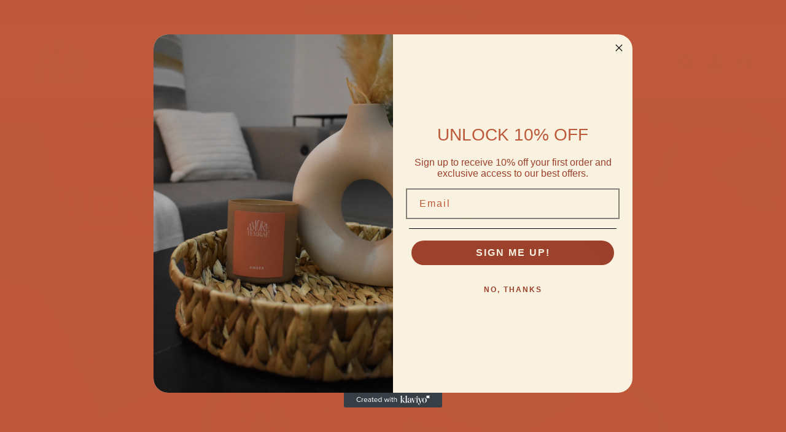

--- FILE ---
content_type: text/css; charset=utf-8
request_url: https://fonts.googleapis.com/css2?family=Mukta+Mahee:ital,wght@0,400&display=swap
body_size: -174
content:
/* gurmukhi */
@font-face {
  font-family: 'Mukta Mahee';
  font-style: normal;
  font-weight: 400;
  font-display: swap;
  src: url(https://fonts.gstatic.com/s/muktamahee/v19/XRXQ3IOIi0hcP8iVU67hA9vpUT8tDntiXTI.woff2) format('woff2');
  unicode-range: U+0951-0952, U+0964-0965, U+0A01-0A76, U+200C-200D, U+20B9, U+25CC, U+262C, U+A830-A839;
}
/* latin-ext */
@font-face {
  font-family: 'Mukta Mahee';
  font-style: normal;
  font-weight: 400;
  font-display: swap;
  src: url(https://fonts.gstatic.com/s/muktamahee/v19/XRXQ3IOIi0hcP8iVU67hA9vEUT8tDntiXTI.woff2) format('woff2');
  unicode-range: U+0100-02BA, U+02BD-02C5, U+02C7-02CC, U+02CE-02D7, U+02DD-02FF, U+0304, U+0308, U+0329, U+1D00-1DBF, U+1E00-1E9F, U+1EF2-1EFF, U+2020, U+20A0-20AB, U+20AD-20C0, U+2113, U+2C60-2C7F, U+A720-A7FF;
}
/* latin */
@font-face {
  font-family: 'Mukta Mahee';
  font-style: normal;
  font-weight: 400;
  font-display: swap;
  src: url(https://fonts.gstatic.com/s/muktamahee/v19/XRXQ3IOIi0hcP8iVU67hA9vKUT8tDnti.woff2) format('woff2');
  unicode-range: U+0000-00FF, U+0131, U+0152-0153, U+02BB-02BC, U+02C6, U+02DA, U+02DC, U+0304, U+0308, U+0329, U+2000-206F, U+20AC, U+2122, U+2191, U+2193, U+2212, U+2215, U+FEFF, U+FFFD;
}
